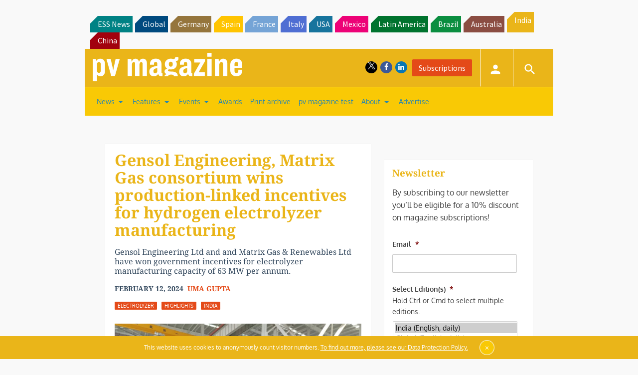

--- FILE ---
content_type: text/html; charset=utf-8
request_url: https://www.google.com/recaptcha/api2/aframe
body_size: 265
content:
<!DOCTYPE HTML><html><head><meta http-equiv="content-type" content="text/html; charset=UTF-8"></head><body><script nonce="HAS7MMADnlMm_psip9YWow">/** Anti-fraud and anti-abuse applications only. See google.com/recaptcha */ try{var clients={'sodar':'https://pagead2.googlesyndication.com/pagead/sodar?'};window.addEventListener("message",function(a){try{if(a.source===window.parent){var b=JSON.parse(a.data);var c=clients[b['id']];if(c){var d=document.createElement('img');d.src=c+b['params']+'&rc='+(localStorage.getItem("rc::a")?sessionStorage.getItem("rc::b"):"");window.document.body.appendChild(d);sessionStorage.setItem("rc::e",parseInt(sessionStorage.getItem("rc::e")||0)+1);localStorage.setItem("rc::h",'1769128158761');}}}catch(b){}});window.parent.postMessage("_grecaptcha_ready", "*");}catch(b){}</script></body></html>